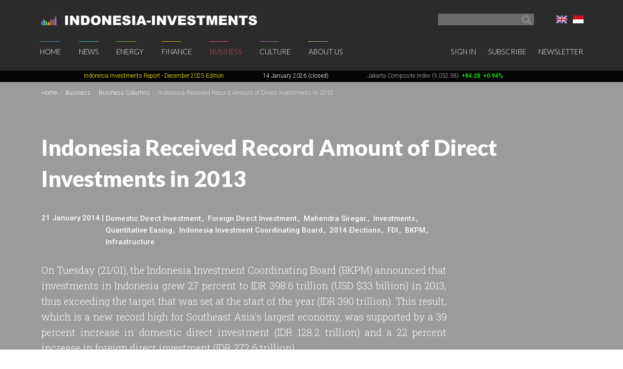

--- FILE ---
content_type: text/html; charset=utf-8
request_url: https://www.google.com/recaptcha/api2/aframe
body_size: 268
content:
<!DOCTYPE HTML><html><head><meta http-equiv="content-type" content="text/html; charset=UTF-8"></head><body><script nonce="y7wXX8lMg_6xVjxdx4fh_Q">/** Anti-fraud and anti-abuse applications only. See google.com/recaptcha */ try{var clients={'sodar':'https://pagead2.googlesyndication.com/pagead/sodar?'};window.addEventListener("message",function(a){try{if(a.source===window.parent){var b=JSON.parse(a.data);var c=clients[b['id']];if(c){var d=document.createElement('img');d.src=c+b['params']+'&rc='+(localStorage.getItem("rc::a")?sessionStorage.getItem("rc::b"):"");window.document.body.appendChild(d);sessionStorage.setItem("rc::e",parseInt(sessionStorage.getItem("rc::e")||0)+1);localStorage.setItem("rc::h",'1769481866739');}}}catch(b){}});window.parent.postMessage("_grecaptcha_ready", "*");}catch(b){}</script></body></html>